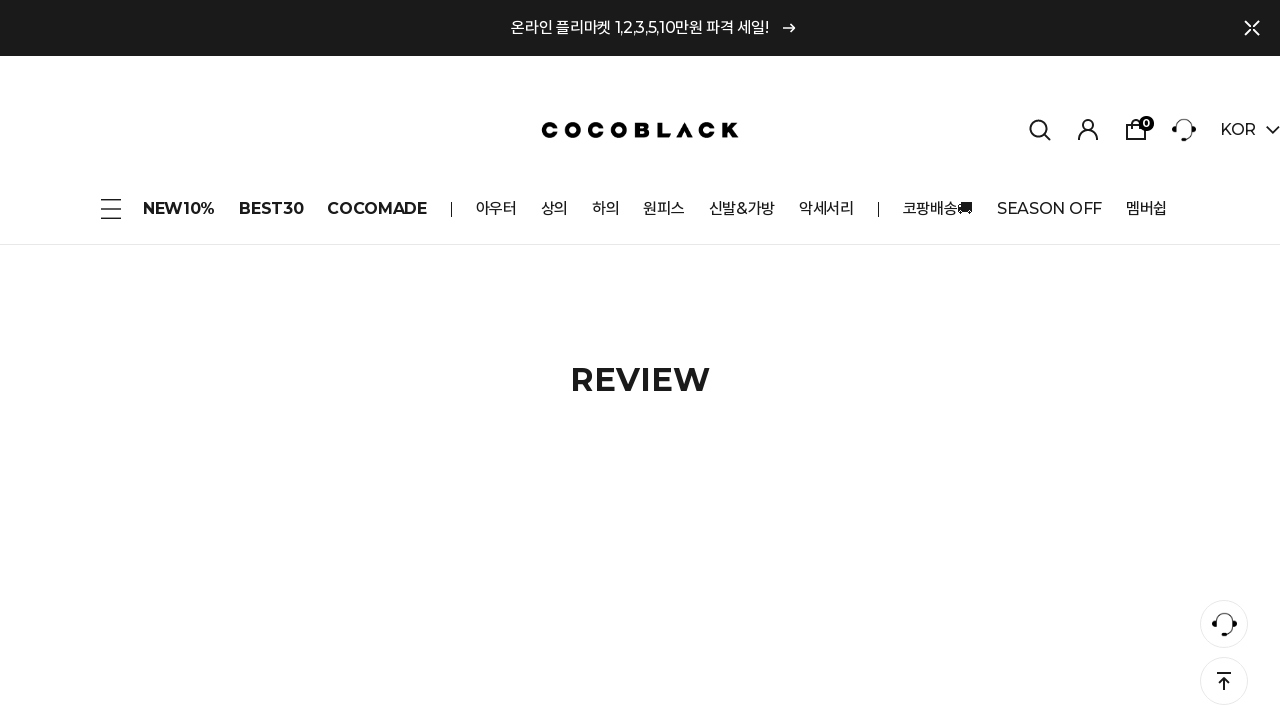

--- FILE ---
content_type: text/html; charset=EUC-KR
request_url: https://cocoblack.kr/board/board.html?code=young2686_board2
body_size: 17347
content:
<!DOCTYPE html PUBLIC "-//W3C//DTD HTML 4.01//EN" "http://www.w3.org/TR/html4/strict.dtd">
<html>
<head>
<meta http-equiv="CONTENT-TYPE" content="text/html;charset=EUC-KR">
<link rel="shortcut icon" href="/shopimages/young2686/favicon.ico" type="image/x-icon">
<link rel="apple-touch-icon-precomposed" href="/shopimages/young2686/mobile_web_icon.png" />
<meta name="referrer" content="no-referrer-when-downgrade" />
<meta property="og:type" content="website" />
<meta property="og:url" content="https://www.cocoblack.kr/board/board.html?code=young2686_board2" />
<title>REVIEW</title>
<meta http-equiv="X-UA-Compatible" content="IE=edge" />
<meta property="og:image" content="https://cocoblack00.diskn.com/coco_design/logo/kakaolink_logo.png" />

<link type="text/css" rel="stylesheet" href="/shopimages/young2686/template/work/999/common.css?r=1666579331" /><link rel="preconnect" href="https://fonts.gstatic.com">
<link href="https://fonts.googleapis.com/css2?family=Montserrat:wght@300;400;500;600;700&display=swap" rel="stylesheet">
<link rel="stylesheet" type="text/css" href="https://cdn.jsdelivr.net/gh/orioncactus/pretendard/dist/web/static/pretendard.css" />

</head>
<script type="text/javascript" src="//wcs.naver.net/wcslog.js"></script>
<script type="text/javascript">
if (window.wcs) {
    if(!wcs_add) var wcs_add = {};
    wcs_add["wa"] = "s_1f0d931457a";
    wcs.inflow('cocoblack.kr');
    wcs_do();
}
</script>

<body>
<script type="text/javascript" src="/js/jquery-1.7.2.min.js"></script><script type="text/javascript" src="/js/lazyload.min.js"></script>
<script type="text/javascript">
function getCookiefss(name) {
    lims = document.cookie;
    var index = lims.indexOf(name + "=");
    if (index == -1) {
        return null;
    }
    index = lims.indexOf("=", index) + 1; // first character
    var endstr = lims.indexOf(';', index);
    if (endstr == -1) {
        endstr = lims.length; // last character
    }
    return unescape(lims.substring(index, endstr));
}
</script><script type="text/javascript">
var MOBILE_USE = '';
var DESIGN_VIEW = 'PC';
</script><script type="text/javascript" src="/js/flash.js"></script>
<script type="text/javascript" src="/js/neodesign/rightbanner.js"></script>
<script type="text/javascript" src="/js/bookmark.js"></script>
<style type="text/css">

.MS_search_word { }

@media print {
#wrap { display:none; }
#newprint { display:block; }
}
@media screen {
#wrap { display:block; } 
#newprint { display:none; }
}

</style>

<script type="text/javascript" src="/js/prototype.js"></script>

<script type="text/javascript">

var pre_ORBAS = 'A';
var pre_min_amount = '1';
var pre_product_uid = '';
var pre_product_name = '';
var pre_product_price = '';
var pre_option_type = '';
var pre_option_display_type = '';
var pre_optionJsonData = '';
var IS_LOGIN = 'false';
var is_bulk = 'N';
var bulk_arr_info = [];
var pre_min_add_amount = '1';
var pre_max_amount = '100000';

    var is_unify_opt = '1' ? true : false; 
    var pre_baskethidden = 'A';

        (function($) {
            $.fn.index = function(elem) {
                if ( !elem ) {
                    return ( this[0] && this[0].parentNode ) ? this.prevAll().length : -1;
                }
             
                if ( typeof elem === "string" ) {
                    return $.inArray( this[0], $( elem ) );
                }

                return $.inArray(elem.$ ? elem[0] : elem, this );
            };
            
            $(function() {
                $('div.privercy-contract-tap a').click(function(e) {
                    e.preventDefault();
                    _index = $(this).parent().index();
                    $(this).parents('div:first').parent().find('.tab-content div:eq('+_index+')').show().siblings().hide();
                    $(this).parent().addClass('sel').siblings().removeClass('sel');
                });
            });
        })(jQuery);

</script>
<div id='blk_scroll_wings'><script type='text/javascript' src='/html/shopRbanner.html?param1=1' ></script></div>
<div id='cherrypicker_scroll'></div>

<!-- snap review script start contact mail : support@snapvi.co.kr -->
<style>
#prdReview .nodata {display:none;}
.snapreview_hidden {display:none;}
</style>
<!-- snap review end -->

<div id="wrap">
    
<link type="text/css" rel="stylesheet" href="/shopimages/young2686/template/work/999/header.1.css?t=202601121059" />
<!-- 해당 스크립트 삭제에 유의 부탁드리며, 스냅 솔루션의 스크립트입니다. -->
<!-- start contact mail : support@snapvi.co.kr -->
<div id="spm_page_type" style="display:none" sync-env="normal" sf-solution="makeshop" sf-store="cocoblack" sf-device="pc" sf-join-url=""></div>
<script>
const spm_k_common_install = { // makeshop 기본 (유동적으로 변경가능)
    "pc" : {
        "sf-join-url" : "/shop/idinfo.html",
        "/shop/member.html" : "sq_login_page",
        "/shop/qmember.html" : "sq_login_page",
        "/shop/idinfo.html" : "sq_join_page",
        "/shop/confirm_login.html" : "sq_login_page"
    }
}
</script>
<script type="text/javascript" src="//cdn.snapfit.co.kr/js/spm_k_common.js" charset="utf-8"></script>
<!-- snap common end -->

<!-- snap common script contact mail : support@snapvi.co.kr -->
<span id = 'solutiontype' style='display:none;'>makeshop</span>
<span id='sfsnapfit_store_id' style='display:none'>cocoblack</span>
<div><input id="sf_draw_type" type="hidden" value="pc"><input id="sf_store_name" type = 'hidden' value = 'cocoblack'></div>

 
<!-- snap common end -->

<script type="text/javascript" src="/design/young2686/0784cosmoline/js/swiper.min.js"></script><!-- morenvy script -->
<link rel="stylesheet" href="/design/young2686/0784cosmoline/css/swiper.min.css"><!-- morenvy css -->

<!-- ONE Tag Manager -->
<script async src="https://cdn.megadata.co.kr/0/tcs.js?eid=qe1lvfm9fd5wqe1lvfm9fd&memberId="></script>


<!-- 상단 이벤트 배너  -->
<div class="m_onoffmulti_top" id="m_onoffmulti_top">
	<div class="top_event">
		<!-- 상단 이벤트 배너 링크수정 -->
		<a href="https://www.cocoblack.kr/shop/shopbrand.html?xcode=081">온라인 플리마켓 1,2,3,5,10만원 파격 세일!<span class="arrow_light"><img src="/design/young2686/0784cosmoline/svg/arrow_light.svg" alt="arrow-light"></span></a>
		<span class="closebtn"><img src="/design/young2686/0784cosmoline/svg/close.svg" alt="close"></span>
	</div>
</div><!-- //m_onoffmulti_top -->

<div id="header" class="cboth is-open">
	<div id="comment_top">
		<div class="mh_sec01">
			<!-- 상단 : 로고 -->
			<div class="top_logo"><a href="/"><img src="/design/young2686/0784cosmoline/top_logo.png"></a></div>
			
			<ul class="mh_util">
				<li class="top_search is-open"><a href="#none"><img src="/design/young2686/0784cosmoline/svg/search.svg" alt="search"></a></li>
				<li class="top_login">
					<a href="/shop/member.html?type=login"><img src="/design/young2686/0784cosmoline/svg/myshop.svg" alt="myshop"></a>
					<ul class="login_menu">
												<li><a href="/shop/member.html?type=login">로그인</a></li>
						<li><a href="/shop/member.html?type=login">마이페이지</a></li>
						<li><a href="/shop/confirm_login.html?type=myorder">주문조회</a></li>
						<li><a href="/shop/member.html?type=login">위시리스트</a></li>
						<li><a href="/shop/member.html?type=login">적립금</a></li>
											</ul>
				</li>
				<li class="top_cart"><a href="/shop/basket.html"><img src="/design/young2686/0784cosmoline/svg/cart_bold.svg" alt="cart"><span id="user_basket_quantity" class="user_basket_quantity"></span></a></li>
				<li class="top_center"><a href="/board/board.html?code=young2686"><img src="/design/young2686/0784cosmoline/headphone.png" alt="center"></a></li>
				<li class="top_lang">
					<span>kor</span>
					<div>
						<a href="http://www.cocoblack.kr/">KOR</a>
						<a href="http://en.cocoblack.kr/">ENG</a>
						<a href="http://cn.cocoblack.kr/">CN</a>
						<a href="http://jp.cocoblack.kr/">JP</a>
					</div>
				</li>
			</ul><!-- //mh_util -->
		</div><!-- //mh_sec01 -->

		<div class="mh_sec02">
			<div class="all_menu">
				<div class="all_menu_btn is-open">
					<a href="#none"><span></span></a>
				</div><!-- //all_menu_btn -->

				<div id="all_cate_menu" class="cboth">

					<!-- 상단 : 전체카테고리 -->
					<div class="cate_sec01">
						<div class="line">
							<a href="/shop/shopbrand.html?xcode=046" class="bold">신상 10%</a>
							<a href="/shop/shopbrand.html?xcode=031" class="bold">BEST 30</a>
					        <a href="https://www.cocoblack.kr/shop/shopbrand.html?xcode=081" class="bold color">SEASON OFF</a>
						</div>
						
						<div class="line">
							<a href="/shop/shopbrand.html?xcode=042&type=P" class="bold">ONLY COCOBLACK</a>
							<a href="/shop/page.html?id=2">브랜드소개</a>
							<a href="/shop/shopbrand.html?xcode=042&type=N&mcode=001">코코라벨</a>
							
							<a href="/shop/shopbrand.html?xcode=042&mcode=003&type=Y">LE,MINE 르,마인</a>
							<a href="/shop/shopbrand.html?xcode=042&type=N&mcode=004">DALUV 다러브</a>

							<span class="blank"></span>

							<a href="/shop/shopbrand.html?xcode=079&type=P" class="bold">당일배송, 코팡</a>
							
							<a href="/shop/shopbrand.html?xcode=061&type=O" class="bold">코코뷰티 [인셀덤]</a>
                            
                            
						</div>
						
						<div class="line">
							<a href="#none" class="bold nolink">의류</a>
							<a href="/shop/shopbrand.html?xcode=014&type=X">아우터</a>
							<a href="/shop/shopbrand.html?xcode=002&type=X">상의</a>
							<a href="/shop/shopbrand.html?xcode=004&type=X">하의</a>
							<a href="/shop/shopbrand.html?xcode=003&type=X">원피스</a>
							<a href="/shop/shopbrand.html?xcode=005&type=X">신발&amp;가방</a>
							<a href="/shop/shopbrand.html?xcode=006&type=X">악세사리</a>

							<span class="blank"></span>

							<a href="#none" class="bold nolink">기획전</a>
							<a href="/shop/shopbrand.html?xcode=104&type=P">매년 인기 좋은 #재입고</a>
							<a href="/shop/shopbrand.html?xcode=036&type=P">필수 기본티 모음전</a>
							<a href="/shop/shopbrand.html?xcode=074&type=P">꾸안꾸 세트템 모음전</a>	
							<a href="/shop/shopbrand.html?xcode=003&type=X">한벌로 완성 #원피스</a>
						</div>
						
						<div class="line">
							<a href="#none" class="bold nolink">고객센터</a>
							<a href="/board/board.html?code=young2686">상품문의</a>
										
							<a href="/board/board.html?code=young2686_board7">교환&amp;반품 문의</a>		
								
							<a href="/shop/shopbrand.html?xcode=008&type=O">개인결제창</a>		
							<a href="/shop/shopbrand.html?xcode=030&type=P">배송지연상품</a>		
							<a href="/board/board.html?code=young2686_board12">VIP전용게시판</a>
						</div>
						
						<div class="line">
							<a href="#none" class="bold nolink">마이페이지</a>
														<a href="/shop/member.html?type=login">로그인</a>
							<a href="/shop/idinfo.html">회원가입</a>
														<a href="/shop/basket.html">장바구니</a>
							<a href="/shop/mypage.html?mypage_type=myorder">주문 &amp; 배송조회</a>
							<a href="/shop/mypage.html?mypage_type=mycoupon">쿠폰 &amp; 적립금 &amp; 예치금</a>
							<a href="/shop/mypage.html?mypage_type=myarticle">내가 쓴 게시글</a>
							<a href="/shop/mypage.html?mypage_type=mywishlist">위시리스트</a>
							<a href="/shop/page.html?id=1">멤버쉽</a>
						</div>
						
						<div class="line">
							<a href="#none" class="bold nolink">이벤트</a>
							<a href="/board/board.html?code=young2686_image5">진행중인 이벤트</a>
							<a href="/board/board.html?code=young2686_image3">이벤트 당첨자 발표</a>
						</div>
					</div>
					
					<!-- 상단 : 고객센터 -->
					<div class="cate_sec02">
						<div class="left">
							<div>고객센터</div>
							<span class="tel">1544-2683</span>
							<div>상담시간 <span>MON - FRI 10:00 - 16:00 </span></div>
							<div>휴무<span>SAT/SUN/HOLIDAY OFF</span></div>
							<div>점심시간<span>12:00 - 13:00</span></div>
						</div>

						<div class="right">
							<a href="/board/board.html?code=young2686">고객센터 바로가기 <img src="/design/young2686/0784cosmoline/svg/right.svg" /></a>

							<ul>
								<li><a href="/board/board.html?code=young2686"><span><img src="/design/young2686/0784cosmoline/cate_qna.png" /></span> Q&amp;A</a></li>
								<li><a href="/board/board.html?code=young2686_board1"><span><img src="/design/young2686/0784cosmoline/cate_notice.png" /></span> 공지사항</a></li>
								<li><a href="/shop/confirm_login.html?type=myorder"><span><img src="/design/young2686/0784cosmoline/cate_order.png" /></span> 주문&amp;배송조회</a></li>
								<li><a href="/shop/confirm_login.html?type=myorder"><span><img src="/design/young2686/0784cosmoline/cate_mypage.png" /></span> 마이페이지</a></li>
								<li><a href="/board/board.html?code=young2686_board2"><span><img src="/design/young2686/0784cosmoline/cate_review.png" /></span> 고객리뷰</a></li>
							</ul>
						</div>
					</div>
				</div><!-- //all_cate_menu -->
			</div><!-- //all_menu -->


			<div class="mh_cate">
				<!-- 상단 : 카테고리 -->
				<ul>
					<li><a href="/shop/shopbrand.html?xcode=046" class="cate bold">NEW10%</a></li>
					<li><a href="/shop/shopbrand.html?xcode=031" class="cate bold">BEST30</a></li>
					<li><a href="/shop/shopbrand.html?xcode=042&type=P" class="cate bold">COCOMADE</a></li>

					<li class="bar"></li>

					<li>
						<a href="/shop/shopbrand.html?xcode=014&type=X" class="cate">아우터</a>
						<ul class="subMenu">
							<li><a href="/shop/shopbrand.html?xcode=014&type=M&mcode=001">자켓/코트</a></li>
							<li><a href="/shop/shopbrand.html?xcode=014&type=M&mcode=003">가디건</a></li>	
							<li><a href="/shop/shopbrand.html?xcode=014&type=M&mcode=004">조끼</a></li>
							<li><a href="/shop/shopbrand.html?xcode=014&type=M&mcode=002">패딩</a></li>
							<li><a href="/shop/shopbrand.html?xcode=014&type=M&mcode=005">점퍼</a></li>
						</ul>
					</li>
					<li>
						<a href="/shop/shopbrand.html?xcode=002&type=X" class="cate">상의</a>
						<ul class="subMenu">
							<li><a href="/shop/shopbrand.html?xcode=002&type=M&mcode=001">	티</a></li>
							<li><a href="/shop/shopbrand.html?xcode=002&type=M&mcode=002">니트</a></li>
							<li><a href="/shop/shopbrand.html?xcode=002&type=M&mcode=003">블라우스/셔츠</a></li>
							<li><a href="/shop/shopbrand.html?xcode=002&type=M&mcode=004">이너/탑</a></li>
						</ul>
					</li>
					<li>
						<a href="/shop/shopbrand.html?xcode=004&type=X" class="cate">하의</a>
						<ul class="subMenu">
							<li><a href="/shop/shopbrand.html?xcode=004&type=M&mcode=001">팬츠</a></li>	
							<li><a href="/shop/shopbrand.html?xcode=004&type=M&mcode=004">슬랙스</a></li>
							<li><a href="/shop/shopbrand.html?xcode=004&type=M&mcode=002">스커트</a></li>
							<li><a href="/shop/shopbrand.html?xcode=004&type=M&mcode=005">데님</a></li>
							<li><a href="/shop/shopbrand.html?xcode=004&type=M&mcode=003">레깅스</a></li>
							<li><a href="/shop/shopbrand.html?xcode=004&type=M&mcode=006">반바지</a></li>
						</ul>
					</li>
					<li>
						<a href="/shop/shopbrand.html?xcode=003&type=X" class="cate">원피스</a>
						<ul class="subMenu">
							<li><a href="/shop/shopbrand.html?xcode=003&type=M&mcode=001">원피스(단일)</a></li>
							<li><a href="/shop/shopbrand.html?xcode=003&type=M&mcode=003">세트</a></li>
						</ul>
					</li>
					<li>
						<a href="/shop/shopbrand.html?xcode=005&type=X" class="cate">신발&amp;가방</a>
						<ul class="subMenu">
							<li><a href="/shop/shopbrand.html?xcode=005&type=M&mcode=001">슈즈</a></li>
							<li><a href="/shop/shopbrand.html?xcode=005&type=M&mcode=005">플랫/로퍼</a></li>
							<li><a href="/shop/shopbrand.html?xcode=005&type=M&mcode=002">부츠</a></li>
							<li><a href="/shop/shopbrand.html?xcode=005&type=M&mcode=006">스니커즈</a></li>
							<li><a href="/shop/shopbrand.html?xcode=005&type=M&mcode=003">가방</a></li>
						</ul>
					</li>
					<li>
						<a href="/shop/shopbrand.html?xcode=006&type=X" class="cate">악세서리</a>
						<ul class="subMenu">
							<li><a href="/shop/shopbrand.html?xcode=006&type=M&mcode=004">스카프/머플러</a></li>
                           	<li><a href="/shop/shopbrand.html?xcode=006&type=M&mcode=001">양말/스타킹</a></li>
                            <li><a href="/shop/shopbrand.html?xcode=006&type=M&mcode=006">모자</a></li>
							<li><a href="/shop/shopbrand.html?xcode=006&type=M&mcode=003">목걸이/헤어ACC</a></li>
							<li><a href="/shop/shopbrand.html?xcode=006&type=M&mcode=005">수영복</a></li>                            					
							<li><a href="/shop/shopbrand.html?xcode=006&type=M&mcode=002">기타</a></li>
						</ul>
					</li>

					<li class="bar"></li>
					
					<li><a href="/shop/shopbrand.html?xcode=079&type=P" class="cate">코팡배송&#128666;</a></li>
					<li><a href="/shop/shopbrand.html?xcode=081" class="cate">SEASON OFF</a></li>
					<li><a href="/shop/page.html?id=1" class="cate">멤버쉽</a></li>
				</ul>
			</div>
		</div>

		<div id="search_box" class="search_box">
			<div class="box_inner">
				<!-- 상단 검색창 -->
				<div class="box_inner2">
					<div class="search_title">Search</div>
					<div class="search search_input">
					<form action="/shop/shopbrand.html" method="post" name="search">                        <!-- 상단 검색창 텍스트 -->
						<fieldset  title="제품명을 입력해주세요.">
                        
							<legend>상품 검색 폼</legend>
							<input name="search" onkeydown="CheckKey_search();" value=""  class="MS_search_word search_auto_completion" />							<a href="javascript:prev_search();search_submit();" class="btn_sch"><img src="/design/young2686/0784cosmoline/svg/search.svg"></a>
						</fieldset>
					</form>					</div>
					<div class="search_pop cboth">
						<div class="title">추천 검색어</div>
						<div class="pop_title">
                        
							<!-- 추천 검색어 수정 -->
							<a href="/shop/shopbrand.html?xcode=036&type=P">#매일입는기본티</a>
							<a href="/shop/shopbrand.html?xcode=042&mcode=006&type=Y">#트렌디하고 편안한 코코핏팬츠</a>
							<a href="/shop/shopbrand.html?xcode=076&type=P">#편한 니트</a>
							<a href="/shop/shopbrand.html?xcode=064&type=P">#데님팬츠</a>
							<a href="/shop/shopbrand.html?xcode=042&mcode=003&type=Y">#르마인</a>
							<a href="/shop/shopbrand.html?xcode=042&type=Y">#자체제작</a>
							
						</div>
					</div><!-- //search_pop -->
				</div><!-- //box_inner2 -->			
			</div><!-- //box_inner -->
			<div class="search_close"><img src="/design/young2686/0784cosmoline/search_close.png"></div>
		</div><!-- //search_box -->	
	</div><!-- //comment_top -->
</div><!-- //header -->
<span class="mh_empty"></span>
<div class="search_bg"></div>

<script type="text/javascript" src="/shopimages/young2686/template/work/999/header.1.js?t=202601121059"></script>
        <div id="contentWrapper">
        <div id="contentWrap">
            
<link type="text/css" rel="stylesheet" href="/template_common/shop/basic_simple/menu.1.css?t=201711221039" />
             <div id="content">
                <div id="bbsData">
                    <div class="page-body">
                        <!-- 게시판 리스트 -->
                        <div class="bbs-hd">
                            <ul class="link">
                                                                                                <li class="last">
                                                                    <a href="board.html?code=young2686">상품문의</a>
                                </li>
                                                                                                <li>
                                                                    <a href="board.html?code=young2686_board7">교환,반품문의</a>
                                </li>
                                                                                                <li>
                                                                    <a href="board.html?code=young2686_image6">코자매 리얼라이브</a>
                                </li>
                                                                                                <li>
                                                                    <a href="board.html?code=young2686_board12">VIP 전용게시판</a>
                                </li>
                                                                                                <li>
                                                                    <a href="board.html?code=young2686_board1">NOTICE</a>
                                </li>
                                                                                                <li>
                                                                    <a href="board.html?code=young2686_image5">진행중인 이벤트</a>
                                </li>
                                                                                                <li>
                                                                    <a href="board.html?code=young2686_image3">이벤트 당첨자발표</a>
                                </li>
                                                                                                <li>
                                                                    <a href="board.html?code=young2686_image2">마감된 이벤트</a>
                                </li>
                                                                                                <li>
                                                                    <a href="board.html?code=young2686_board11">이벤트관련게시판</a>
                                </li>
                                                                                                <li>
                                                                    <a href="board.html?code=young2686_board2">REVIEW</a>
                                </li>
                                                                                                <li>
                                                                    <a href="board.html?code=young2686_board5">포토리뷰퀸</a>
                                </li>
                                                                                                <li>
                                                                    <a href="board.html?code=young2686_image1">EVEVT</a>
                                </li>
                                                                                                <li>
                                                                    <a href="board.html?code=young2686_board3">채용공고</a>
                                </li>
                                                                                                <li>
                                                                    <a href="board.html?code=young2686_board4">제휴문의</a>
                                </li>
                                                            </ul>
                        </div>
                        <!-- //게시판 리스트 -->
                        <div class="bbs-tit">
                            <h3>REVIEW</h3>
                            <div class="bbs-sch snapreview_hidden">
                            <form action="board.html" name="form1">
    <input type=hidden name=s_id value="">
    <input type=hidden name=code value="young2686_board2">
    <input type=hidden name=page value=1>
    <input type=hidden name=type value=s>
    <input type=hidden name=board_cate value="">
    <input type=hidden name="review_type" value="list" />
    <input type=hidden name=list_type value=><!-- .검색 폼시작 -->
                                <fieldset>
                                    <legend>게시판 검색 폼</legend>
                                    <label>
                                        <input type='radio' name='shname' value='ok' onclick='change(1);'  class="MS_input_checkbox" />                                        이름
                                    </label>
                                    <label>
                                        <input type='radio' name='ssubject' value='ok' onclick='change(2);' checked="checked"  class="MS_input_checkbox" />                                        제목
                                    </label>
                                    <label>
                                        <input type='radio' name='scontent' value='ok' onclick='change(3);'  class="MS_input_checkbox" />                                        내용
                                    </label>
                                    <!-- .상품정보가 있을 경우에만 나타남 -->
                                    <label>
                                        <input type='radio' name='sbrand' value='ok' onclick='change(4);'  class="MS_input_checkbox" />                                        상품
                                    </label>
                                                                        <span class="key-wrap">
                                        <input type='text' name='stext' value=''  class="MS_input_txt" />                                        <a href="javascript:document.form1.submit();"><img src="//image.makeshop.co.kr/makeshop/d3/basic_simple/bbs/btn_bbs_sch.gif" alt="검색" title="검색" /></a>
                                    </span>
                                </fieldset>
                            </form><!-- .검색 폼 끝 -->
                            </div><!-- .bbs-sch -->
                        </div>
                        
<!-- snap review script start contact mail : support@snapvi.co.kr -->
<span name = "" class="snap_widget" id="1001"></span> 
<!-- snap review end -->
                        
                        <!-- 게시판 목록 -->
                        <div class="bbs-table-list snapreview_hidden">
                            <table summary="No, content,Name,Data,Hits">
                                <caption>일반게시판 게시글</caption>
                                <colgroup>
                                    <col width="70" />
                                    <col width="35" />
                                    <!-- .상품정보가 있을 경우에만 나타남 -->
                                    <col width="85"/>
                                                                        <col width="*" />
                                    <col width="110" />
                                    <col width="110" />
                                    <col width="75" />
                                </colgroup>
                                <thead>
                                    <tr>
                                        <th scope="col"><div class="tb-center">NO.</div></th>
                                        <th scope="col"><div class="tb-center">&nbsp;</div></th>
                                        <!-- .상품정보가 있을 경우에만 나타남 -->
                                        <th scope="col"><div class="tb-center">PRODUCT</div></th>
                                                                                <th scope="col"><div class="tb-center">CONTENT</div></th>
                                        <th scope="col"><div class="tb-center">NAME</div></th>
                                        <th scope="col"><div class="tb-center">DATE</div></th>
                                        <th scope="col"><div class="tb-center">HITS</div></th>
                                    </tr>
                                </thead>
                                <tbody>     
                                                                        <!--. 공지사항 리스트 끝! -->

                                    <!--. 게시글 리스트 시작(한페이지당 게시글 수) -->
                                    <tr>
                                        <td><div class="tb-center">10802</div></td>
                                        <td><div class="tb-left"><img src = "/board/images/neo_default.gif"/></div></td>
                                        <!-- .product image 관련 -->
                                                                                                                                                                                        <td><div class="tb-left"><img src = "/shopimages/young2686/0140010019133.gif" width="60" height="60" align="middle"/></div></td>
                                                                                                                                                                            <td>
                                            <div class="tb-left">
                                                                                                <img src = "/board/images/neo_head.gif" style="padding-left: 00px;"/>
                                                                                                    <a href="/shop/shopdetail.html?branduid=182051">[하이넥 밍크퍼 코트-기본ver.]</a>
                                                                                                
                                                <!--. 스팸글 처리 -->
                                                    <a href="board.html?code=young2686_board2&page=1&type=v&board_cate=&num1=876278&num2=00000&number=10802&lock=N">너무 예뻐요</a>
                                                                                                                                                <!--. 상품정보가 있을때 조회수가 10이상이면 hit아이콘보여주기 -->
                                                                                                                                                                                                </div>
                                        </td>
                                        <td>
                                            <div class="tb-center">
                                                                                                                                                    오혜정                                                                                            </div>
                                        </td>
                                        <td><div class="tb-center">2025.12.14</div></td>
                                        <td><div class="tb-center">8</div></td>
                                    </tr>
                                    <!--. 게시글 리스트 시작(한페이지당 게시글 수) -->
                                    <tr>
                                        <td><div class="tb-center">10801</div></td>
                                        <td><div class="tb-left"><img src = "/board/images/neo_default.gif"/></div></td>
                                        <!-- .product image 관련 -->
                                                                                                                                                                                        <td><div class="tb-left"><img src = "/shopimages/young2686/0020010034513.gif" width="60" height="60" align="middle"/></div></td>
                                                                                                                                                                            <td>
                                            <div class="tb-left">
                                                                                                <img src = "/board/images/neo_head.gif" style="padding-left: 00px;"/>
                                                                                                    <a href="/shop/shopdetail.html?branduid=182260">[탱글 기본 반팔티]</a>
                                                                                                
                                                <!--. 스팸글 처리 -->
                                                    <a href="board.html?code=young2686_board2&page=1&type=v&board_cate=&num1=876279&num2=00000&number=10801&lock=N">잘 입고 있어요</a>
                                                                                                                                                <!--. 상품정보가 있을때 조회수가 10이상이면 hit아이콘보여주기 -->
                                                                                                                                                                                                </div>
                                        </td>
                                        <td>
                                            <div class="tb-center">
                                                                                                                                                    가을                                                                                            </div>
                                        </td>
                                        <td><div class="tb-center">2025.07.10</div></td>
                                        <td><div class="tb-center">195</div></td>
                                    </tr>
                                    <!--. 게시글 리스트 시작(한페이지당 게시글 수) -->
                                    <tr>
                                        <td><div class="tb-center">10800</div></td>
                                        <td><div class="tb-left"><img src = "/board/images/neo_default.gif"/></div></td>
                                        <!-- .product image 관련 -->
                                                                                                                                                                                        <td><div class="tb-left"><img src = "/shopimages/young2686/0020020018283.gif" width="60" height="60" align="middle"/></div></td>
                                                                                                                                                                            <td>
                                            <div class="tb-left">
                                                                                                <img src = "/board/images/neo_head.gif" style="padding-left: 00px;"/>
                                                                                                    <a href="/shop/shopdetail.html?branduid=182331">[레이어 카라 니트]</a>
                                                                                                
                                                <!--. 스팸글 처리 -->
                                                    <a href="board.html?code=young2686_board2&page=1&type=v&board_cate=&num1=876280&num2=00000&number=10800&lock=N">잘입을거요</a>
                                                                                                                                                <!--. 상품정보가 있을때 조회수가 10이상이면 hit아이콘보여주기 -->
                                                                                                                                                                                                </div>
                                        </td>
                                        <td>
                                            <div class="tb-center">
                                                                                                                                                    가을                                                                                            </div>
                                        </td>
                                        <td><div class="tb-center">2025.07.10</div></td>
                                        <td><div class="tb-center">160</div></td>
                                    </tr>
                                    <!--. 게시글 리스트 시작(한페이지당 게시글 수) -->
                                    <tr>
                                        <td><div class="tb-center">10799</div></td>
                                        <td><div class="tb-left"><img src = "/board/images/neo_default.gif"/></div></td>
                                        <!-- .product image 관련 -->
                                                                                                                                                                                        <td><div class="tb-left"><img src = "/shopimages/young2686/0040010022113.gif" width="60" height="60" align="middle"/></div></td>
                                                                                                                                                                            <td>
                                            <div class="tb-left">
                                                                                                <img src = "/board/images/neo_head.gif" style="padding-left: 00px;"/>
                                                                                                    <a href="/shop/shopdetail.html?branduid=182384">[라이크 8부 밴딩 팬츠]</a>
                                                                                                
                                                <!--. 스팸글 처리 -->
                                                    <a href="board.html?code=young2686_board2&page=1&type=v&board_cate=&num1=876281&num2=00000&number=10799&lock=N">예뻐요</a>
                                                                                                                                                <!--. 상품정보가 있을때 조회수가 10이상이면 hit아이콘보여주기 -->
                                                                                                                                                                                                </div>
                                        </td>
                                        <td>
                                            <div class="tb-center">
                                                                                                                                                    가을                                                                                            </div>
                                        </td>
                                        <td><div class="tb-center">2025.07.10</div></td>
                                        <td><div class="tb-center">133</div></td>
                                    </tr>
                                    <!--. 게시글 리스트 시작(한페이지당 게시글 수) -->
                                    <tr>
                                        <td><div class="tb-center">10798</div></td>
                                        <td><div class="tb-left"><img src = "/board/images/neo_default.gif"/></div></td>
                                        <!-- .product image 관련 -->
                                                                                                                                                                                        <td><div class="tb-left"><img src = "/shopimages/young2686/0020010034813.gif" width="60" height="60" align="middle"/></div></td>
                                                                                                                                                                            <td>
                                            <div class="tb-left">
                                                                                                <img src = "/board/images/neo_head.gif" style="padding-left: 00px;"/>
                                                                                                    <a href="/shop/shopdetail.html?branduid=182375">[카라 브이 반팔티]</a>
                                                                                                
                                                <!--. 스팸글 처리 -->
                                                    <a href="board.html?code=young2686_board2&page=1&type=v&board_cate=&num1=876282&num2=00000&number=10798&lock=N">예뻐요</a>
                                                                                                                                                <!--. 상품정보가 있을때 조회수가 10이상이면 hit아이콘보여주기 -->
                                                                                                                                                                                                </div>
                                        </td>
                                        <td>
                                            <div class="tb-center">
                                                                                                                                                    가을                                                                                            </div>
                                        </td>
                                        <td><div class="tb-center">2025.07.10</div></td>
                                        <td><div class="tb-center">152</div></td>
                                    </tr>
                                    <!--. 게시글 리스트 시작(한페이지당 게시글 수) -->
                                    <tr>
                                        <td><div class="tb-center">10797</div></td>
                                        <td><div class="tb-left"><img src = "/board/images/neo_default.gif"/></div></td>
                                        <!-- .product image 관련 -->
                                                                                                                                                                                        <td><div class="tb-left"><img src = "/shopimages/young2686/0020020018443.gif" width="60" height="60" align="middle"/></div></td>
                                                                                                                                                                            <td>
                                            <div class="tb-left">
                                                                                                <img src = "/board/images/neo_head.gif" style="padding-left: 00px;"/>
                                                                                                    <a href="/shop/shopdetail.html?branduid=182428">[썸머 홀가먼트 니트]</a>
                                                                                                
                                                <!--. 스팸글 처리 -->
                                                    <a href="board.html?code=young2686_board2&page=1&type=v&board_cate=&num1=876283&num2=00000&number=10797&lock=N">시원하고예뻐요</a>
                                                                                                                                                <!--. 상품정보가 있을때 조회수가 10이상이면 hit아이콘보여주기 -->
                                                                                                                                                                                                </div>
                                        </td>
                                        <td>
                                            <div class="tb-center">
                                                                                                                                                    가을                                                                                            </div>
                                        </td>
                                        <td><div class="tb-center">2025.07.10</div></td>
                                        <td><div class="tb-center">126</div></td>
                                    </tr>
                                    <!--. 게시글 리스트 시작(한페이지당 게시글 수) -->
                                    <tr>
                                        <td><div class="tb-center">10796</div></td>
                                        <td><div class="tb-left"><img src = "/board/images/neo_default.gif"/></div></td>
                                        <!-- .product image 관련 -->
                                                                                                                                                                                        <td><div class="tb-left"><img src = "/shopimages/young2686/0040060002763.gif" width="60" height="60" align="middle"/></div></td>
                                                                                                                                                                            <td>
                                            <div class="tb-left">
                                                                                                <img src = "/board/images/neo_head.gif" style="padding-left: 00px;"/>
                                                                                                    <a href="/shop/shopdetail.html?branduid=182480">[워싱 4부 팬츠]</a>
                                                                                                
                                                <!--. 스팸글 처리 -->
                                                    <a href="board.html?code=young2686_board2&page=1&type=v&board_cate=&num1=876284&num2=00000&number=10796&lock=N">예뻐요</a>
                                                                                                                                                <!--. 상품정보가 있을때 조회수가 10이상이면 hit아이콘보여주기 -->
                                                                                                                                                                                                </div>
                                        </td>
                                        <td>
                                            <div class="tb-center">
                                                                                                                                                    가을                                                                                            </div>
                                        </td>
                                        <td><div class="tb-center">2025.07.10</div></td>
                                        <td><div class="tb-center">139</div></td>
                                    </tr>
                                    <!--. 게시글 리스트 시작(한페이지당 게시글 수) -->
                                    <tr>
                                        <td><div class="tb-center">10795</div></td>
                                        <td><div class="tb-left"><img src = "/board/images/neo_default.gif"/></div></td>
                                        <!-- .product image 관련 -->
                                                                                                                                                                                        <td><div class="tb-left"><img src = "/shopimages/young2686/0020010034353.gif" width="60" height="60" align="middle"/></div></td>
                                                                                                                                                                            <td>
                                            <div class="tb-left">
                                                                                                <img src = "/board/images/neo_head.gif" style="padding-left: 00px;"/>
                                                                                                    <a href="/shop/shopdetail.html?branduid=181140">[골지 스트라이프 반팔티]</a>
                                                                                                
                                                <!--. 스팸글 처리 -->
                                                    <a href="board.html?code=young2686_board2&page=1&type=v&board_cate=&num1=876285&num2=00000&number=10795&lock=N">블루도 예뻐요</a>
                                                                                                                                                <!--. 상품정보가 있을때 조회수가 10이상이면 hit아이콘보여주기 -->
                                                                                                                                                                                                </div>
                                        </td>
                                        <td>
                                            <div class="tb-center">
                                                                                                                                                    문수진                                                                                            </div>
                                        </td>
                                        <td><div class="tb-center">2025.05.28</div></td>
                                        <td><div class="tb-center">111</div></td>
                                    </tr>
                                    <!--. 게시글 리스트 시작(한페이지당 게시글 수) -->
                                    <tr>
                                        <td><div class="tb-center">10794</div></td>
                                        <td><div class="tb-left"><img src = "/board/images/neo_default.gif"/></div></td>
                                        <!-- .product image 관련 -->
                                                                                                                                                                                        <td><div class="tb-left"><img src = "/shopimages/young2686/0020010034353.gif" width="60" height="60" align="middle"/></div></td>
                                                                                                                                                                            <td>
                                            <div class="tb-left">
                                                                                                <img src = "/board/images/neo_head.gif" style="padding-left: 00px;"/>
                                                                                                    <a href="/shop/shopdetail.html?branduid=181140">[골지 스트라이프 반팔티]</a>
                                                                                                
                                                <!--. 스팸글 처리 -->
                                                    <a href="board.html?code=young2686_board2&page=1&type=v&board_cate=&num1=876286&num2=00000&number=10794&lock=N">55반 딱 좋아요</a>
                                                                                                                                                <!--. 상품정보가 있을때 조회수가 10이상이면 hit아이콘보여주기 -->
                                                                                                                                                                                                </div>
                                        </td>
                                        <td>
                                            <div class="tb-center">
                                                                                                                                                    문수진                                                                                            </div>
                                        </td>
                                        <td><div class="tb-center">2025.05.28</div></td>
                                        <td><div class="tb-center">109</div></td>
                                    </tr>
                                    <!--. 게시글 리스트 시작(한페이지당 게시글 수) -->
                                    <tr>
                                        <td><div class="tb-center">10793</div></td>
                                        <td><div class="tb-left"><img src = "/board/images/neo_default.gif"/></div></td>
                                        <!-- .product image 관련 -->
                                                                                                                                                                                        <td><div class="tb-left"><img src = "/shopimages/young2686/0020040000953.gif" width="60" height="60" align="middle"/></div></td>
                                                                                                                                                                            <td>
                                            <div class="tb-left">
                                                                                                <img src = "/board/images/neo_head.gif" style="padding-left: 00px;"/>
                                                                                                    <a href="/shop/shopdetail.html?branduid=179705">[스퀘어 니트 나시]</a>
                                                                                                
                                                <!--. 스팸글 처리 -->
                                                    <a href="board.html?code=young2686_board2&page=1&type=v&board_cate=&num1=876287&num2=00000&number=10793&lock=N">자켓안에 입기 좋아요</a>
                                                                                                                                                <!--. 상품정보가 있을때 조회수가 10이상이면 hit아이콘보여주기 -->
                                                                                                                                                                                                </div>
                                        </td>
                                        <td>
                                            <div class="tb-center">
                                                                                                                                                    문수진                                                                                            </div>
                                        </td>
                                        <td><div class="tb-center">2025.05.28</div></td>
                                        <td><div class="tb-center">103</div></td>
                                    </tr>
                                    <!--. 게시글 리스트 끝 -->
                                </tbody>
                            </table>
                        </div>
                        <!-- //게시판 목록 -->
                        
                        <!-- 하단 페이징 & 버튼 -->
                        <div class="bbs-btm snapreview_hidden">
                            <div class="bbs-link"><a href="board.html?code=young2686_board2&page=1&board_cate=&type=i" class="CSSbuttonWhite">WRITE</a></div>
                            <div class="bbs-paging snapreview_hidden">
                                <div class="paging">
                                                                                                                                                                                                                                        <a href="board.html?code=young2686_board2&page=1&board_cate=#board_list_target" class="now">1</a>
                                                                                                                                                                        <a href="board.html?code=young2686_board2&page=2&board_cate=#board_list_target">2</a>
                                                                                                                                                                        <a href="board.html?code=young2686_board2&page=3&board_cate=#board_list_target">3</a>
                                                                                                                                                                        <a href="board.html?code=young2686_board2&page=4&board_cate=#board_list_target">4</a>
                                                                                                                                                                        <a href="board.html?code=young2686_board2&page=5&board_cate=#board_list_target">5</a>
                                                                                                                                                                        <a href="board.html?code=young2686_board2&page=6&board_cate=#board_list_target">6</a>
                                                                                                                                                                        <a href="board.html?code=young2686_board2&page=7&board_cate=#board_list_target">7</a>
                                                                                                                                                                        <a href="board.html?code=young2686_board2&page=8&board_cate=#board_list_target">8</a>
                                                                                                                                                                        <a href="board.html?code=young2686_board2&page=9&board_cate=#board_list_target">9</a>
                                                                                                                                                                        <a href="board.html?code=young2686_board2&page=10&board_cate=#board_list_target">10</a>
                                                                                                                                                                                                    <a href="board.html?code=young2686_board2&page=11&board_cate=#board_list_target" class="next">&gt;</a>
                                                                                                                <a href="board.html?code=young2686_board2&page=1081&board_cate=#board_list_target" class="last">&gt;&gt;</a>
                                                                    </div>
                            </div>
                        </div>
                        <!-- //하단 페이징 & 버튼 -->
                    </div><!-- .page-body -->
                </div><!-- #bbsData -->
            </div><!-- #content -->
        </div><!-- #contentWrap -->
    </div><!-- #contentWrapper-->
    <hr />
    
<link type="text/css" rel="stylesheet" href="/shopimages/young2686/template/work/999/footer.1.css?t=202601091656" />
<div class="right_fixed">
	<!-- FIXED : 우측메뉴 -->
	<div class="quick_sms"><a href="/board/board.html?code=young2686"><img src="/design/young2686/0784cosmoline/headphone.png"></a></div>
	<div class="quick_up"><a href="#none" onclick="$('html,body').animate({scrollTop:0},'slow')"><img src="/design/young2686/0784cosmoline/svg/quick_up.svg"></a></div>
</div>


<div id="mfooter" class="cboth">
	<div class="mf_sec00">
		 
		<div class="news_box">
			<span><a href="/board/board.html?code=young2686_board1">공지사항<img src="/design/young2686/0784cosmoline/svg/mini_arrow.svg" alt=""></a></span>
			<ul class="news_list">
				 
				<li><a href="/board/board.html?code=young2686_board1&page=1&type=v&num1=999867&num2=00000&lock=N&flag=notice">개인정보보호법 개정안에 따른 휴면 정책 변경 안내<span>2024-08-14</span></a></li>
				 
				<li><a href="/board/board.html?code=young2686_board1&page=1&type=v&num1=999875&num2=00000&lock=N&flag=notice"><font size=3><font color=#ff0000><b>2022년 새롭게 달라지는 "코코블랙 멤버쉽" 안내(~2024)</b></font></font><span>2022-03-04</span></a></li>
				 
				<li><a href="/board/board.html?code=young2686_board1&page=1&type=v&num1=999870&num2=00000&lock=N&flag=notice"><font size=3><font color=#ff0000><b>소재별 세탁 관리 방법</b></font></font><span>2023-10-23</span></a></li>
				 
				<li><a href="/board/board.html?code=young2686_board1&page=1&type=v&num1=999896&num2=00000&lock=N&flag=notice">모바일APP 다운로드 안내<span>2016-03-08</span></a></li>
				 
				<li><a href="/board/board.html?code=young2686_board1&page=1&type=v&num1=999906&num2=00000&lock=N&flag=notice"><font size=3><font color=#ff0000><b>2025년 11월 카드 무이자안내</b></font></font><span>2013-12-10</span></a></li>
							</ul>
		</div><!-- //news_box -->
		 
	</div>
	<div class="mf_sec01 cboth">
		<div class="inner width1680">
			<div class="footer_left">
				<!-- 하단영역 : 하단로고 -->
				<div class="ft_logo"><a href="/"><img src="/design/young2686/0784cosmoline/bottom_logo.png"></a></div>
				<ul class="ft_guide">
					<!-- 하단 메뉴 링크 수정 -->
					<li><a href="javascript:view_join_terms();">이용약관</a></li>
					<span class="ft_dot"></span>
					<li><a href="javascript:bottom_privacy();" class="privacy">개인정보처리방침</a></li>
					<span class="ft_dot"></span>
					<li><a href="/html/info.html">이용안내</a></li>
					<span class="ft_dot"></span>
					<li><a href="/board/board.html?code=young2686">자주 묻는 질문</a></li>
				</ul>
				<!-- 하단영역 : 회사정보 -->
				<div class="ft_info cboth" >
					고객센터 : 1544-2683<span class="ft_line"></span> 평일 오전10시-오후4시 (점심시간12시-1시 / 토,일 공휴일 휴무)<br>
					cocoblack<span class="ft_line"></span>대표자 : 권영주<span class="ft_line"></span>주소 : 충청북도 청주시 상당구 산성로 110 3층 코코블랙<span class="ft_line"></span>사업자등록번호 : 609-88-00052<br>
					통신판매업신고번호 : 제2015-충북청주-0389호<span class="ft_line"></span> 개인정보관리책임자 : 권영주 (<a href="javascript: __mk_open('/html/email.html', 'link_send_mail', 'width=500px, height=500px, scrollbars=yes');" class="btn_email">cocoblack_info@cocoblack.kr</a>)
					
				</div><!-- //ft_info -->
				
				<div class="ft_copyright">
						<b>BANK ACCOUNT</b><br>
						농협 317-0009-0774-71<br>
						신한 100-030-718024<br>

						
						<span>예금주 : 씨앤비컴퍼니</span>
				</div>
			</div><!-- //footer_left -->

			<!-- 하단 우측영역 -->
			<div class="footer_right">
				<ul class="ft_menu">
					<!-- 하단 링크 수정 -->
					<li><a href="/shop/page.html?id=2">브랜드</a></li>
					<li><a href="/shop/shopbrand.html?xcode=042&type=Y">전체메뉴</a></li><!-- 카테고리 주소 수정 -->
					<li><a href="/board/board.html?code=young2686_board2">리뷰</a></li>
					<li><a href="/shop/page.html?id=1">멤버쉽</a></li>
					<li><a href="/shop/member.html">마이페이지</a></li>
				</ul><!-- //ft_menu -->


				<ul class="ft_sns">
					<!-- 하단 sns 수정 -->
					<li><a href="https://www.instagram.com/cocoblack_official/"><img src="/design/young2686/0784cosmoline/svg/instagram.svg" alt="instar"><span>@cocoblack_official</span></a></li>
					<li><a href="https://www.instagram.com/cocoblack_joo/"><img src="/design/young2686/0784cosmoline/svg/instagram.svg" alt="instar"><span>@cocoblack_joo</span></a></li>
					<li><a href="https://www.instagram.com/cocoblack_young/"><img src="/design/young2686/0784cosmoline/svg/instagram.svg" alt="instar"><span>@cocoblack_young</span></a></li>
				</ul><!-- //ft_comm -->
			</div><!-- //footer_right -->
		</div><!-- //inner -->
	</div><!-- //mf_sec01 -->

</div><!-- //mfooter -->

<!-- Enliple Tracker Start -->
<script type="text/javascript">
		(function(a,g,e,n,t){a.enp=a.enp||function(){(a.enp.q=a.enp.q||[]).push(arguments)};n=g.createElement(e);n.async=!0;n.defer=!0;n.src="https://cdn.megadata.co.kr/dist/prod/enp_tracker_makeshop_d4.min.js";t=g.getElementsByTagName(e)[0];t.parentNode.insertBefore(n,t)})(window,document,"script");
    enp('create', 'common', 'acocoblack', { device: 'W' });    
    enp('send', 'common', 'acocoblack');
</script>
<!-- Enliple Tracker End -->

<!-- piclick common. 지우시면 안됩니다! -->
<script>
if(typeof psrmedia_params === 'undefined'){
    var psrmedia_params = new Object();
    psrmedia_params.type = "self";
    psrmedia_params.siteID = "972";
}
</script>
<script type="text/javascript" src='https://api.piclick.kr/common/js/v1/psr_rcv.js'> </script></div><!-- #wrap -->

<!-- snap review script start contact mail : support@snapvi.co.kr -->
<script>
function onloadsnapscript () { var snapInstance = new snapSolution("cocoblack"); snapInstance.loadScript('review_independent'); }
</script>
<script async type='text/javascript' src='//sfre-srcs-service.snapfit.co.kr/js/snap_combine_script.js' defer='true' charset='utf-8'
onload = 'onloadsnapscript()'></script>
<!-- snap review end -->
<iframe id="loginiframe" name="loginiframe" style="display: none;" frameborder="no" scrolling="no"></iframe>

<div id='MK_basketpage' name='MK_basketpage' style='position:absolute; visibility: hidden;'></div>

<script type="text/javascript" src="/js/neodesign/detailpage.js?ver=1763949283"></script>

<script type="text/javascript">

        (function ($) {
            $.ajax({
                type: 'POST',
                dataType: 'json',
                url: '/html/user_basket_quantity.html',
                data :{ 'IS_UNIFY_OPT': "true" }, 
                success: function(res) {                                                                                        
                    var _user_basket_quantity = res.user_basket_quantity || 0;
                    $('.user_basket_quantity').html(_user_basket_quantity); 
                },
                error : function(error) {
                    var _user_basket_quantity = 0;
                    $('.user_basket_quantity').html(_user_basket_quantity); 
                }
            });
        })(jQuery);



                    if (typeof prev_search == 'undefined') {
                        function prev_search() {
                            var encdata = jQuery('input[name="search"]', jQuery('form[name="search"]')).val().replace(/%/g, encodeURIComponent('%'));
                            document.search.action = '/shop/shopbrand.html?search=' + decodeURIComponent(encdata) + '&refer=' + window.location.protocol;
                        }
                    }function CheckKey_search() {
    key = event.keyCode;
    if (key == 13) {
        prev_search();
        document.search.submit();
    }
}

function search_submit() {
    var oj = document.search;
    if (oj.getAttribute('search') != 'null') {
        var reg = /\s{2}/g;
        oj.search.value = oj.search.value.replace(reg, '');
        oj.submit();
    }
}

function topnotice(temp, temp2) {
    window.open("/html/notice.html?date=" + temp + "&db=" + temp2, "", "width=450,height=450,scrollbars=yes");
}
function notice() {
    window.open("/html/notice.html?mode=list", "", "width=450,height=450,scrollbars=yes");
}

        function view_join_terms() {
            window.open('/html/join_terms.html','join_terms','height=570,width=590,scrollbars=yes');
        }

        function top_sendmail() {
            window.open('/html/email.html', 'email', 'width=100, height=100');
        }

    function bottom_privacy() {
        window.open('/html/privacy.html', 'privacy', 'height=570,width=590,scrollbars=yes');
    }

function upalert() {
   alert('파일첨부 버튼을 클릭하세요');
   document.form1.subject.focus();
}
function clear_content() {
    // 말머리 값 체크
    if(document.form1.subhead.value == '선택') {
        alert('말머리를 선택하세요.');
        jQuery('#subhead').focus();
        return;
    }
    // 안내글 자동삭제 체크
        if (jQuery('#MS_text_content').val()=="신체사이즈기재시 많은 분들에게 도움이 된답니다\n비회원 후기글은 적립금이 지급되지 않으니 꼭 로그인 후 남겨주세요. \n\n키:\n\n평소사이즈:\n\n구매옵션:\n\n상품후기 (5줄이상) :\n\n\n\n" || jQuery('#MS_text_content').val()=="신체사이즈기재시 많은 분들에게 도움이 된답니다\r\n비회원 후기글은 적립금이 지급되지 않으니 꼭 로그인 후 남겨주세요. \r\n\r\n키:\r\n\r\n평소사이즈:\r\n\r\n구매옵션:\r\n\r\n상품후기 (5줄이상) :\r\n\r\n\r\n\r\n") {
        jQuery('#MS_text_content').val('');
    }
}

function change(idx) {
    onoff = new Array(document.form1.shname, document.form1.ssubject, document.form1.scontent, document.form1.sbrand, document.form1.sgid, document.form1.saddinfo);

    for (var i = 0; i < onoff.length; i++) {
        if (typeof onoff[i] != 'undefined') {
            if ((i + 1) == idx) {
                onoff[i].checked = true;
            } else {
                onoff[i].checked = false;
            }
        }
    }
}



</script>
<style type="text/css">
html, body {
scrollbar-face-color:#d9d9d9;
scrollbar-highlight-color:#ffffff;
scrollbar-shadoW-color:#ffffff;
scrollbar-3dlight-color:#d9d9d9;
scrollbar-arrow-color:#ffffff;
scrollbar-track-color:#ffffff;
scrollbar-DARKSHADOW-color:#d9d9d9;

}
</style>    <style type="text/css">
        .setPopupStyle { height:100%; min-height:100%; overflow:hidden !important; touch-action:none; }
    </style>
    <script src="/js/referer_cookie.js"></script>
    <script>
        window.addEventListener('load', function() {
            var referer_cookie = new RefererCookie();
            referer_cookie.addService(new EnuriBrandStoreCookie());
            referer_cookie.handler();
        });
    </script><script type="text/javascript">
if (typeof getCookie == 'undefined') {
    function getCookie(cookie_name) {
        var cookie = document.cookie;
        if (cookie.length > 0) {
            start_pos = cookie.indexOf(cookie_name);
            if (start_pos != -1) {
                start_pos += cookie_name.length;
                end_pos = cookie.indexOf(';', start_pos);
                if (end_pos == -1) {
                    end_pos = cookie.length;
                }
                return unescape(cookie.substring(start_pos + 1, end_pos));
            } else {
                return false;
            }
        } else {
            return false;
        }
    }
}
if (typeof setCookie == 'undefined') {
    function setCookie(cookie_name, cookie_value, expire_date, domain) {
        var today = new Date();
        var expire = new Date();
        expire.setTime(today.getTime() + 3600000 * 24 * expire_date);
        cookies = cookie_name + '=' + escape(cookie_value) + '; path=/;';

        if (domain != undefined) {
            cookies += 'domain=' + domain +  ';';
        }  else if (document.domain.match('www.') != null) {
            cookies += 'domain=' + document.domain.substr(3) + ';';
        }
        if (expire_date != 0) cookies += 'expires=' + expire.toGMTString();
        document.cookie = cookies;
    }
}



function MSLOG_loadJavascript(url) {
    var head= document.getElementsByTagName('head')[0];
    var script= document.createElement('script');
    script.type= 'text/javascript';
    var loaded = false;
    script.onreadystatechange= function () {
        if (this.readyState == 'loaded' || this.readyState == 'complete')
        { if (loaded) { return; } loaded = true; }
    }
    script.src = url;
    head.appendChild(script);
}
var MSLOG_charset = "EUC-KR";
var MSLOG_server  = "/log/log27";
var MSLOG_code = "young2686";
var MSLOG_var = "V1ZSdmVrOXVkSHBQYWtWNlQybEtkbU50VW14amJEbHlXbGhzTTJJelNtdEphblJQVHpOTk5rNXFiMmxqYlZadFpGaEtjMGxxZEU5UE0wMDJUbFJ2YVdSSE9XdFpXR3RwVHpOTk5rMUViMmxKYW5RNQ==";

//파워앱에서만 사용
try {
    var LOGAPP_var = "";
    var LOGAPP_is  = "N";
    if (LOGAPP_is == "Y" && LOGAPP_var != "") {
        var varUA = navigator.userAgent.toLowerCase(); //userAgent 값 얻기
        if (varUA.match('android') != null) { 
            //안드로이드 일때 처리
            window.android.basket_call(LOGAPP_var);
        } else if (varUA.indexOf("iphone")>-1||varUA.indexOf("ipad")>-1||varUA.indexOf("ipod")>-1) { 
            //IOS 일때 처리
            var messageToPost = {LOGAPP_var: LOGAPP_var};
            window.webkit.messageHandlers.basket_call.postMessage(messageToPost);
        } else {
            //아이폰, 안드로이드 외 처리
        }
    }
} catch(e) {}
//파워앱에서만 사용 END

if (document.charset) MSLOG_charset = document.charset.toLowerCase();
if (document.characterSet) MSLOG_charset = document.characterSet.toLowerCase();  //firefox;
MSLOG_loadJavascript(MSLOG_server + "/js/mslog.js?r=" + Math.random());


</script>
<script type="text/javascript" src="/js/cookie.js"></script>
<script type="text/javascript">
function __mk_open(url, name, option) {
    window.open(url, name, option);
    //return false;
}

function action_invalidity() {
    return false;
}
function subclick(e) { // firefox 에러 발생으로 e 추가
    if (navigator.appName == 'Netscape' && (e.which == 3 || e.which == 2)) return;
    else if (navigator.appName == 'Microsoft Internet Explorer' && (event.button == 2 || event.button == 3 || event.keyCode == 93)) return;
    if (navigator.appName == 'Microsoft Internet Explorer' && (event.ctrlKey && event.keyCode == 78)) return false;
}
document.onmousedown = subclick;
document.onkeydown = subclick;
document.oncontextmenu = action_invalidity;
</script>
<script type="text/javascript"></script><script type="text/javascript"></script><!-- WIDERPLANET HOME SCRIPT START 2021.5.7 -->
<div id="wp_tg_cts" style="display:none;"></div>
<script type="text/javascript">
var wp_conf = 'ti=28968&v=1&device=web';
</script>
<script type="text/javascript" defer src="//cdn-aitg.widerplanet.com/js/wp_astg_2.0_shop.js"></script>
<!-- // WIDERPLANET HOME SCRIPT END 2021.5.7 -->

<!-- Facebook Pixel Code -->
<script>
!function(f,b,e,v,n,t,s){if(f.fbq)return;n=f.fbq=function(){n.callMethod?
    n.callMethod.apply(n,arguments):n.queue.push(arguments)};if(!f._fbq)f._fbq=n;
n.push=n;n.loaded=!0;n.version='2.0';n.agent='plmakeshop-kr';n.queue=[];t=b.createElement(e);t.async=!0;
t.src=v;s=b.getElementsByTagName(e)[0];s.parentNode.insertBefore(t,s)}(window,
        document,'script','//connect.facebook.net/en_US/fbevents.js');
    fbq('init', '3723504281214522', {external_id: '7fbeeb59b4280a0d617f142daffeddad02454a36003d70fee484be64e71aad7f'}, {'agent':'plmakeshop-kr'});
    fbq('track', 'PageView', {}, {eventID: 'MS_young2686_pageview_20260117011806_952718139'});</script>
<!-- End Facebook Pixel Code -->

<!-- Kakao Pixel Code -->
<script type="text/javascript" charset="UTF-8" src="//t1.daumcdn.net/kas/static/kp.js"></script>
<script type="text/javascript">
kakaoPixel.setServiceOrigin('20003');
kakaoPixel('8014577125482741005').pageView();
if (document.querySelector('.npay_btn_zzim')) {
    document.querySelector('.npay_btn_zzim').addEventListener('click', function(e) {
        e.preventDefault();
    })
}
if (document.querySelector('.npay_btn_pay')) {
    document.querySelector('.npay_btn_pay').addEventListener('click', function(e) {
        e.preventDefault();
    })
}

</script><!-- End Kakao Pixel Code -->
<!-- Start TikTok Pixel Script -->
<script>!function (w, d, t) {w.TiktokAnalyticsObject=t;var ttq=w[t]=w[t]||[];ttq.methods=["page","track","identify","instances","debug","on","off","once","ready","alias","group","enableCookie","disableCookie"],ttq.setAndDefer=function(t,e){t[e]=function(){t.push([e].concat(Array.prototype.slice.call(arguments,0)))}};for(var i=0;i<ttq.methods.length;i++)ttq.setAndDefer(ttq,ttq.methods[i]);ttq.instance=function(t){for(var e=ttq._i[t]||[],n=0;n<ttq.methods.length;n++)ttq.setAndDefer(e,ttq.methods[n]);return e},ttq.load=function(e,n){var i="https://analytics.tiktok.com/i18n/pixel/events.js";ttq._i=ttq._i||{},ttq._i[e]=[],ttq._i[e]._u=i,ttq._t=ttq._t||{},ttq._t[e]=+new Date,ttq._o=ttq._o||{},ttq._o[e]=n||{};var o=document.createElement("script");o.type="text/javascript",o.async=!0,o.src=i+"?sdkid="+e+"&lib="+t;var a=document.getElementsByTagName("script")[0];a.parentNode.insertBefore(o,a)};ttq.load("D1S8BDBC77U78M2GTA00");ttq.page();}(window, document, "ttq");</script>
<script><!-- End TikTok Pixel Script -->
</script><script type="text/javascript" src="https://image.makeshop.co.kr/log/js/script.min.js" charset="utf-8"></script>
<script type="text/javascript" src="https://image.makeshop.co.kr/log/js/remind.min.js" charset="utf-8"></script> <script>


function getInternetExplorerVersion() {
    var rv = -1;
    if (navigator.appName == 'Microsoft Internet Explorer') {
    var ua = navigator.userAgent;
    var re = new RegExp("MSIE ([0-9]{1,}[\.0-9]{0,})");
    if (re.exec(ua) != null)
    rv = parseFloat(RegExp.$1);
    }
    return rv;
}

function showcherrypickerWindow(height,mode,db){
    cherrypicker_width = document.body.clientWidth;
    var isIe = /*@cc_on!@*/false;
    if (isIe) {
        cherrypicker_width = parseInt(cherrypicker_width + 18);
    }
    setCookie('cherrypicker_view','on', 0);

    
    document.getElementById('cherrypicker_layer').style.display = "block";
    document.getElementById('cherrypicker_layer').innerHTML = Createflash_return(cherrypicker_width,'','/flashskin/CherryPicker.swf?initial_xml=/shopimages/young2686/cherrypicker_initial.xml%3Fv=1768580286&product_xml=/shopimages/young2686/%3Fv=1768580286', 'cherrypicker_flash', '');
}

function load_cherrypicker(){
    cherrypicker_check = true;

    if (!document.getElementById('cherrypicker_layer')) {
        return;
    }


}
</script>
<script src="/js/product_rollover_image.js"></script>
<script>
    window.addEventListener('load', () => {
        // 페이지 로딩 시 롤오버 이미지가 존재하는 경우에만 스크립트 실행
        setTimeout(function () {
            // 페이지 로딩 시 롤오버 이미지가 존재하는 경우에만 스크립트 실행
            if (document.querySelectorAll('[rollover_onimg]').length > 0) {
                var productRolloverImage = new ProdctRolloverImage("pc");
                productRolloverImage.event();
            }
        }, 2000);
    });
</script>


<script type="text/javascript">
function get_querystring(key, default_) {
    if (default_==null) default_=""; 
    key = key.replace(/[\[]/,"\\[").replace(/[\]]/,"\\]");
    var regex = new RegExp("[\?&]"+key+"=([^&#]*)");
    var qs = regex.exec(window.location.href);
    if(qs == null) return default_;
    else return qs[1];
}

function nhn_anchor(pid) {
    try {
$('#nhn_anchor_' + pid).css('border','1px solid #1dc409');

$('#nhn_anchor_' + pid).parent().find('.nhn_anchor_text').text('클릭상품').attr('style','font-size: 12px; color: #ffffff; background-color:#1dc409;');
} catch(err) {

}
    if($('a[name="nhn_anchor_focus_' + pid + '"]').length > 0) { 
    document.location.assign('#nhn_anchor_focus_' + pid); 
    // anchor select class 추가
    document.getElementById('nhn_anchor_' + pid).className += ' nhn_anchor_select';
}
}
    
var click_pid = get_querystring('clickPid','null');
if(click_pid != 'null') {
    click_pid = click_pid.replace('mall_pid_','');
    nhn_anchor(click_pid);
}
</script>
<script type="text/javascript">
(function ($) {
    var discount_remain_timeout = setTimeout(function() {
        if (jQuery('.MS_remain_date').length > 0) {
            var discount_remain_timer = setInterval(function() {
                var now = new Date().getTime();
                jQuery('.MS_remain_date').each(function(idx, el) {
                    if (jQuery(el).attr('value').length > 0 && jQuery(el).attr('value') != '종료일 미정') {
                        var _end_date = new Date(jQuery(el).attr('value')).getTime();
                        var _remain_date = _end_date - now;

                        if (_remain_date <= 0) {
                            jQuery(this).html('');
                        } else {
                            _d = Math.floor(_remain_date / (1000 * 60 * 60 * 24));
                            _h = Math.floor((_remain_date % (1000 * 60 * 60 * 24)) / (1000 * 60 * 60));
                            _m = Math.floor((_remain_date % (1000 * 60 * 60)) / (1000 * 60));
                            _s = Math.floor(_remain_date % (1000 * 60) / 1000);

                            jQuery(el).html(_d + "일 " + _h + "시간 " + _m + "분 " + _s + "초");
                        }
                    }
                });
            }, 1000);
        }
    }, 1000);
})(jQuery);
</script><script type="text/javascript">
if (document.cookie.indexOf("app_agent=power_app") >= 0) {
    jQuery('.sns-title').hide();jQuery('.facebook').hide();jQuery('.naver').hide();jQuery('.kakaotalk').hide();jQuery('.kakao').hide();
}
</script>                <script type='text/javascript' src='https://app.malltail.com/global_shopping/script.php?_=makeshop'></script>
<script type="text/javascript" src="/template_common/shop/basic_simple/common.js?r=1511314772"></script>


</body>
</html>

--- FILE ---
content_type: text/css
request_url: https://cocoblack.kr/shopimages/young2686/template/work/999/footer.1.css?t=202601091656
body_size: 1137
content:
/* BASIC css start */
/* 우측 고정 퀵버튼 */
.right_fixed {position:fixed;bottom:16px;right:32px;z-index:5;}
.right_fixed .quick_sms {margin-bottom:8px;}
.right_fixed .quick_sms a {display: flex; align-items: center; justify-content: center; width: 48px; height: 48px; border: 1px solid #E8E8E8; border-radius: 100%; box-sizing: border-box; background-color: #fff;}
.right_fixed .quick_sms a img {width: 25px; height: auto;}

/* 하단영역  */
#mfooter {text-align:left; margin-top:140px; width:100%; }
#mfooter .mf_sec01 {background-color:#1a1a1a; padding:80px 0 126px; color:#9a9a9a;}
#mfooter .mf_sec01 .inner {display:flex;justify-content:space-between;margin:0 auto;width:1280px; }

/* 하단영역 : 뉴스 */
#mfooter .mf_sec00 {height:72px;border-top:1px solid #e8e8e8;overflow:hidden; background-color: #fff;}
#mfooter .mf_sec00 .news_box {display:flex;width:1280px;margin:0 auto;border-left:1px solid #e8e8e8;border-right:1px solid #e8e8e8;height:72px;}
#mfooter .mf_sec00 .news_box span {margin-left:24px;padding:26px 0;font-size:16px;font-weight:500;color:#1a1a1a;}
#mfooter .mf_sec00 .news_box span img {margin-left:8px;}
#mfooter .mf_sec00 .news_box .news_list {width:90%;}
#mfooter .mf_sec00 .news_box .news_list li {margin-left:16px;}
#mfooter .mf_sec00 .news_box .news_list li a {font-size:16px;font-weight:400;color:#9a9a9a;display:flex;align-items:center;justify-content:space-between; padding:10px 0;}
#mfooter .mf_sec00 .news_box .news_list li a span {font-weight:400;padding:17px 0;font-size:16px;letter-spacing:-0.02em;color:#9a9a9a;display:inline-block;width:auto;white-space:nowrap;overflow:hidden;}

/* 하단영역 좌측 : 로고 */
#mfooter .mf_sec01 .footer_left .ft_logo {margin-bottom:40px;}
#mfooter .mf_sec01 .footer_left .ft_logo img {max-height:14.5px;}

/* 하단영역 좌측 : 가이드 */
#mfooter .mf_sec01 .footer_left .ft_guide {display:flex;align-items: center;}
#mfooter .mf_sec01 .footer_left .ft_guide li {position: relative;}
#mfooter .mf_sec01 .footer_left .ft_guide li a {line-height:22px;color:#9a9a9a;font-size:14px;}
#mfooter .mf_sec01 .footer_left .ft_guide li a.privacy {color:#fff;}
#mfooter .mf_sec01 .footer_left .ft_guide .ft_dot {width:24px;height:24px;background-image: url('/design/young2686/0784cosmoline/svg/dot_2px.svg');}

/* 하단영역 좌측 : 회사정보 */
#mfooter .mf_sec01 .footer_left .ft_info {padding-top:20px; color:#9a9a9a; font-size:12px; line-height:2; font-weight:400;}
#mfooter .mf_sec01 .footer_left .ft_info a  {color:#9a9a9a;line-height:22px;letter-spacing: -0.02em;}

#mfooter .mf_sec01 .footer_left .ft_info .ft_line {display:inline-block;width:16px;height:8px;background-image: url('/design/young2686/0784cosmoline/svg/ft_line.svg');background-position:center;}

/* 하단영역 좌측 : 카피라이트 */
#mfooter .mf_sec01 .footer_left .ft_copyright {font-size:12px; padding-top:40px;line-height:18px;letter-spacing: -0.02em;}

/* 하단영역 우측 */
#mfooter .mf_sec01 .footer_right {display:flex;flex-direction:column;justify-content: space-between; align-items: flex-end;}

/* 하단영역 우측 : 하단메뉴 */
#mfooter .mf_sec01 .footer_right .ft_menu {display:flex;}
#mfooter .mf_sec01 .footer_right .ft_menu li {margin:0 24px;}
#mfooter .mf_sec01 .footer_right .ft_menu li:first-child {margin-left:0px;}
#mfooter .mf_sec01 .footer_right .ft_menu li:last-child {margin-right:0px;}
#mfooter .mf_sec01 .footer_right .ft_menu li a {line-height:24px;font-size:18px;font-weight:600;color:#fff;letter-spacing: -0.02em;}

/* 하단영역 우측 : SNS */
#mfooter .mf_sec01 .footer_right .ft_sns {display:flex;justify-content:flex-end;flex-direction: column;}
#mfooter .mf_sec01 .footer_right .ft_sns li {margin-top:16px;}
#mfooter .mf_sec01 .footer_right .ft_sns li a {display: flex; align-items: center;}
#mfooter .mf_sec01 .footer_right .ft_sns li a span {color: #fff; margin-left: 10px;}
/* BASIC css end */



--- FILE ---
content_type: image/svg+xml
request_url: https://cocoblack.kr/design/young2686/0784cosmoline/svg/arrow_light.svg
body_size: 156
content:
<svg width="24" height="24" viewBox="0 0 24 24" fill="none" xmlns="http://www.w3.org/2000/svg">
<path d="M13.5 8L17.5 12L13.5 16" stroke="white" stroke-width="1.5" stroke-linejoin="round"/>
<path d="M6 12L17 12" stroke="white" stroke-width="1.5"/>
</svg>


--- FILE ---
content_type: image/svg+xml
request_url: https://cocoblack.kr/design/young2686/0784cosmoline/svg/hamburger.svg
body_size: 186
content:
<svg id="Layer_1" data-name="Layer 1" xmlns="http://www.w3.org/2000/svg" viewBox="0 0 28 28"><defs><style>.cls-1{fill:#1a1a1a;}</style></defs><title>Untitled-1</title><path class="cls-1" d="M0,0H28V2H0Z"/><path class="cls-1" d="M0,26H28v2H0Z"/><path class="cls-1" d="M0,13H28v2H0Z"/></svg>

--- FILE ---
content_type: image/svg+xml
request_url: https://cocoblack.kr/design/young2686/0784cosmoline/svg/instagram.svg
body_size: 201
content:
<svg width="24" height="24" viewBox="0 0 24 24" fill="none" xmlns="http://www.w3.org/2000/svg">
<rect x="1" y="1" width="22" height="22" rx="5" stroke="white" stroke-width="2"/>
<circle cx="12" cy="12" r="4" stroke="white" stroke-width="2"/>
<circle cx="18.5" cy="5.5" r="1.5" fill="white"/>
</svg>


--- FILE ---
content_type: image/svg+xml
request_url: https://cocoblack.kr/design/young2686/0784cosmoline/svg/myshop.svg
body_size: 363
content:
<svg width="24" height="24" viewBox="0 0 24 24" fill="none" xmlns="http://www.w3.org/2000/svg">
<path d="M12 12C9.23858 12 7 9.76142 7 7C7 4.23858 9.23858 2 12 2C14.7614 2 17 4.23858 17 7C17 9.76142 14.7614 12 12 12Z" stroke="#1A1A1A" stroke-width="2"/>
<path fill-rule="evenodd" clip-rule="evenodd" d="M20 22V21C20 16.5817 16.4183 13 12 13C7.58172 13 4 16.5817 4 21V22H2V21C2 15.4772 6.47715 11 12 11C17.5228 11 22 15.4772 22 21V22H20Z" fill="#1A1A1A"/>
</svg>


--- FILE ---
content_type: image/svg+xml
request_url: https://cocoblack.kr/design/young2686/0784cosmoline/svg/quick_up.svg
body_size: 275
content:
<svg width="48" height="48" viewBox="0 0 48 48" fill="none" xmlns="http://www.w3.org/2000/svg">
<circle cx="24" cy="24" r="23.5" fill="white" stroke="#E8E8E8"/>
<path d="M24 21V33" stroke="#1A1A1A" stroke-width="2"/>
<path d="M19 26L24 21L29 26" stroke="#1A1A1A" stroke-width="2" stroke-linejoin="bevel"/>
<rect x="17" y="15" width="14" height="2" fill="#1A1A1A"/>
</svg>


--- FILE ---
content_type: image/svg+xml
request_url: https://cocoblack.kr/design/young2686/0784cosmoline/svg/cart_bold.svg
body_size: 253
content:
<svg width="24" height="24" viewBox="0 0 24 24" fill="none" xmlns="http://www.w3.org/2000/svg">
<path fill-rule="evenodd" clip-rule="evenodd" d="M7 6C7 3.23858 9.23858 1 12 1C14.7614 1 17 3.23858 17 6H20H22V8V20V22H20H4H2V20V8V6H4H7ZM7 8H4V20H20V8H17V11H15V8H9V11H7V8ZM15 6C15 4.34315 13.6569 3 12 3C10.3431 3 9 4.34315 9 6H15Z" fill="#1A1A1A"/>
</svg>
